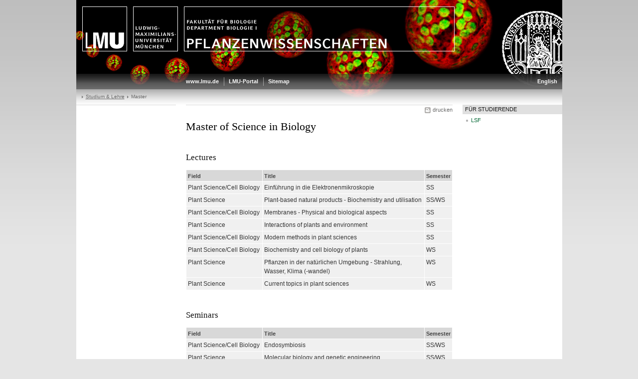

--- FILE ---
content_type: text/html; charset=utf-8
request_url: https://www.botanik.bio.lmu.de/studium/master-biology/index.html
body_size: 2993
content:
<!DOCTYPE HTML PUBLIC "-//W3C//DTD HTML 4.01 Transitional//EN"
    "http://www.w3.org/TR/html4/loose.dtd">
<html lang="de">
<head><meta name="generator" content="Infopark CMS Fiona; 6.9.0; 53616c7465645f5fb14a315e7e8b33048d3c428086aedb09">
<meta http-equiv="content-type" content="text/html; charset=utf-8">
            <title>Master of Science in Biology - Botanik - LMU München</title>
<meta name="DC.language" content="de">
<meta name="DC.lmuSiteName" content="Botanik">
<link rel="shortcut icon" href="../../favicon.ico" type="image/x-icon">
<!--<link rel="alternate" type="application/rss+xml" href="funktionen/rss/news.xml" title="@{site_config.site_title} - News">-->
<link type="text/css" rel="stylesheet" href="../../0_assets/css/screen.css" media="screen,print" title="lmustyle">
<link type="text/css" rel="stylesheet" href="../../0_assets/css/print.css" media="print" title="lmustyle">
<!--[if IE 6]>
<link type="text/css" rel="stylesheet" href="../../0_assets/css/screen-ie6.css" media="screen" title="lmustyle">
<![endif]-->
<link media="screen,print" href="//cms-static.uni-muenchen.de/default/jquery-fancybox/default/jquery_fancybox.css" type="text/css" rel="stylesheet" title="lmustyle">
<script src="//cms-static.uni-muenchen.de/default/jquery/default/jquery.js" type="text/javascript"></script>
<script src="//cms-static.uni-muenchen.de/default/jquery-ui/default/jquery-ui-widgets.js" type="text/javascript"></script>
<script src="//cms-static.uni-muenchen.de/default/jquery-fancybox/default/jquery_fancybox_pack.js" type="text/javascript"></script>
<script src="//cms-static.uni-muenchen.de/default/lmu/js/lmu-functions.js" type="text/javascript"></script>
</head>
<body id="top">
<div id="page" class="page page-studium page-studium-masterbiology page-standard page-83786488">
<div id="home" class="home kopfbild kopfbild-studium kopfbild-studium-masterbiology">
</div>
<div class="logo-print"> <img border="0" src="//cms-static.uni-muenchen.de/default/lmu/img/header-print.gif" alt="print"> </div>
<hr class="g-hidden">
<div id="bar" class="mod-bar mod-bar-nosearch kopfbild kopfbild-studium kopfbild-studium-masterbiology">
    <div id="fn" class="m-block m-block-fn">
        <h6 class="g-area-heading area-heading">Links und Funktionen</h6>
        <ul class="m-list">
                    <li class="m-item m-first"><span class="m-separator"><a href="http://www.uni-muenchen.de" class="m-link" target="_blank" title="www.lmu.de - Startseite">www.lmu.de</a></span></li>
                            <li class="m-item">
                                <span class="m-separator"><a href="http://www.portal.uni-muenchen.de" target="_blank" class="m-link" title="LMU-Portal">LMU-Portal</a></span>
                            </li>
                            <li class="m-item">
                                <span class="m-separator"><a href="../../funktionen/sitemap2/index.html" class="m-link" title="Sitemap">Sitemap</a></span>
                            </li>
        </ul>
        <div class="g-clear"></div>
    </div>
        <div id="lang" class="m-block m-block-lang">
            <h6 class="g-area-heading area-heading">Sprachumschaltung</h6>
            <ul class="m-list">
                        <li class="m-item m-first">
                            <span class="m-separator"><a href="https://www.en.botanik.bio.lmu.de/index.html" class="m-link" title="English">English</a></span>
                        </li>
            </ul>
            <div class="g-clear"></div>
        </div>
    <div class="g-clear"></div>
</div>
<hr class="g-hidden">
<div id="bc" class="mod-bc kopfbild kopfbild-studium kopfbild-studium-masterbiology">
    <h6 class="g-area-heading area-heading">Navigationspfad</h6>
        <ul class="m-list">
                        <li class="m-item m-first">
                            <a class="m-link"></a>
                    </li>
                        <li class="m-item">
                            <a href="../index.html" class="m-link">Studium &amp; Lehre</a>
                    </li>
                            <li class="m-item">
                                Master
                        </li>
        </ul>
        <div class="g-clear"></div>
</div>
<hr class="g-hidden">
<div id="main" class="main">
<div id="mainNav" class="mod-mainnav">
    <h6 class="g-area-heading area-heading">Hauptnavigation</h6>
    <ul class="m-list m-list-1">
    </ul>
</div>
<hr class="g-hidden">
        <div id="contentcontainer" class="contentcontainer g-grid-535">
    <div id="cFn1" class="mod mod-cfn mod-cfn-1">
        <h6 class="g-area-heading area-heading"></h6>
        <ul class="m-col-2 m-buttons">
            <li class="m-button m-button-print"><a href="#top" onClick="print();" class="m-link m-link-print" title="drucken">drucken</a></li>
        </ul>
        <div class="g-clear"></div>
        <hr class="g-hidden">
    </div>
        <h6 class="g-area-heading area-heading">Inhaltsbereich</h6>
<div id="content" class="content content-standard">
    <h1 class="g-h1">Master of Science in Biology</h1>
            <div class="user-html hauptinhalt">
            <h2>Lectures</h2>
<table class="table" border="0">
<tbody>
<tr><th>Field&nbsp;&nbsp;&nbsp;&nbsp;&nbsp;&nbsp;&nbsp;&nbsp;&nbsp;&nbsp;&nbsp;&nbsp;&nbsp;&nbsp;&nbsp;&nbsp;&nbsp;&nbsp;&nbsp;&nbsp;&nbsp;&nbsp;&nbsp;&nbsp;&nbsp;&nbsp;&nbsp;&nbsp;&nbsp;&nbsp;&nbsp;&nbsp;&nbsp;&nbsp;&nbsp;&nbsp;&nbsp;&nbsp;&nbsp;&nbsp;</th><th>Title</th><th>Semester</th></tr>
<tr>
<td>Plant Science/Cell Biology</td>
<td>Einf&uuml;hrung in die Elektronenmikroskopie</td>
<td>SS</td>
</tr>
<tr>
<td>Plant Science</td>
<td>Plant-based natural products - Biochemistry and utilisation</td>
<td>SS/WS</td>
</tr>
<tr>
<td>Plant Science/Cell Biology</td>
<td>Membranes - Physical and biological aspects</td>
<td>SS</td>
</tr>
<tr>
<td>Plant Science</td>
<td>Interactions of plants and environment</td>
<td>SS</td>
</tr>
<tr>
<td>Plant Science/Cell Biology</td>
<td>Modern methods in plant sciences</td>
<td>SS</td>
</tr>
<tr>
<td>Plant Science/Cell Biology</td>
<td>Biochemistry and cell biology of plants</td>
<td>WS</td>
</tr>
<tr>
<td>Plant Science</td>
<td>Pflanzen in der nat&uuml;rlichen Umgebung - Strahlung, Wasser, Klima (-wandel)</td>
<td>WS</td>
</tr>
<tr>
<td>Plant Science</td>
<td>Current topics in plant sciences</td>
<td>WS</td>
</tr>
</tbody>
</table>
<h2>Seminars</h2>
<table class="table" border="0">
<tbody>
<tr><th>Field&nbsp;&nbsp;&nbsp;&nbsp;&nbsp;&nbsp;&nbsp;&nbsp;&nbsp;&nbsp;&nbsp;&nbsp;&nbsp;&nbsp;&nbsp;&nbsp;&nbsp;&nbsp;&nbsp;&nbsp;&nbsp;&nbsp;&nbsp;&nbsp;&nbsp;&nbsp;&nbsp;&nbsp;&nbsp;&nbsp;&nbsp;&nbsp;&nbsp;&nbsp;&nbsp;&nbsp;&nbsp;&nbsp;&nbsp;&nbsp;</th><th>Title</th><th>Semester</th></tr>
<tr>
<td>Plant Science/Cell Biology</td>
<td>Endosymbiosis</td>
<td>SS/WS</td>
</tr>
<tr>
<td>Plant Science</td>
<td>Molecular biology and genetic engineering</td>
<td>SS/WS</td>
</tr>
<tr>
<td>Plant Science/Cell Biology</td>
<td>Molecular and ecological aspects of biotechnology with micro-algae and cyanobacteria</td>
<td>SS/WS</td>
</tr>
<tr>
<td>Plant Science/Cell Biology</td>
<td>Transgenic plants: Facts and Fiction</td>
<td>SS</td>
</tr>
<tr>
<td>Plant Science/Cell Biology</td>
<td>Current methods of scanning electron microscopy</td>
<td>SS/WS</td>
</tr>
<tr>
<td>Plant Science/Cell Biology</td>
<td>Scanning electron microscopy with untreated biological samples</td>
<td>SS</td>
</tr>
<tr>
<td>Plant Science/Cell Biology</td>
<td>Molecular cell biology and signalling</td>
<td>SS/WS</td>
</tr>
<tr>
<td>Plant Science</td>
<td>Botanical colloquium</td>
<td>SS/WS</td>
</tr>
<tr>
<td>Plant Science/Cell Biology</td>
<td>Current projects in plant metabolism</td>
<td>SS/WS</td>
</tr>
<tr>
<td>Plant Science/Cell Biology</td>
<td>Design of experiments in plant science</td>
<td>WS</td>
</tr>
<tr>
<td>Plant Science/Cell Biology</td>
<td>Plant molecular and cell biology</td>
<td>WS</td>
</tr>
</tbody>
</table>
<h2>Practical Courses</h2>
<table class="table" border="0">
<tbody>
<tr><th>Field&nbsp;&nbsp;&nbsp;&nbsp;&nbsp;&nbsp;&nbsp;&nbsp;&nbsp;&nbsp;&nbsp;&nbsp;&nbsp;&nbsp;&nbsp;&nbsp;&nbsp;&nbsp;&nbsp;&nbsp;&nbsp;&nbsp;&nbsp;&nbsp;&nbsp;&nbsp;&nbsp;&nbsp;&nbsp;&nbsp;&nbsp;&nbsp;&nbsp;&nbsp;&nbsp;&nbsp;&nbsp;&nbsp;&nbsp;&nbsp;</th><th>Title</th><th>Semester</th></tr>
<tr>
<td>Plant Science/Cell Biology</td>
<td>Protein transport</td>
<td>SS/WS</td>
</tr>
<tr>
<td>Plant Science/Cell Biology</td>
<td>Signal transduction in plants</td>
<td>SS</td>
</tr>
<tr>
<td>Plant Science/Cell Biology</td>
<td>Structural and analytic investigations on plant chromosomes using scanning electron microscopy</td>
<td>SS</td>
</tr>
<tr>
<td>Plant Science/Cell Biology</td>
<td>Plant molecular cell biology (non-coding, regulatory RNAs in Physomitrella patens)</td>
<td>SS</td>
</tr>
<tr>
<td>Plant Science/Cell Biology</td>
<td>Methods in Protein Characterization</td>
<td>SS/WS</td>
</tr>
<tr>
<td>Plant Science/Cell Biology</td>
<td>Molecular biology and biochemistry of photoautotrophic microorganisms</td>
<td></td>
</tr>
<tr>
<td>Plant Science/Cell Biology</td>
<td>Scanning electron microscopy analysis of living plant material</td>
<td>SS</td>
</tr>
<tr>
<td>Plant Science/Cell Biology</td>
<td>Plant sciences III</td>
<td>WS</td>
</tr>
</tbody>
</table>
<h2>Research Courses</h2>
<table class="table" border="0">
<tbody>
<tr><th>Field&nbsp;&nbsp;&nbsp;&nbsp;&nbsp;&nbsp;&nbsp;&nbsp;&nbsp;&nbsp;&nbsp;&nbsp;&nbsp;&nbsp;&nbsp;&nbsp;&nbsp;&nbsp;&nbsp;&nbsp;&nbsp;&nbsp;&nbsp;&nbsp;&nbsp;&nbsp;&nbsp;&nbsp;&nbsp;&nbsp;&nbsp;&nbsp;&nbsp;&nbsp;&nbsp;&nbsp;&nbsp;&nbsp;&nbsp;&nbsp;</th><th>Title</th><th>Semester</th></tr>
<tr>
<td>Plant Science/Cell Biology</td>
<td>Functional genomics in chloroplasts and cyanobacteria (<a href="../../forschung/nickelsen1/index.html" title="Molekulare Pflanzenwissenschaften - Prof. Dr. Jörg Nickelsen">Prof. Nickelsen</a>)</td>
<td>SS/WS</td>
</tr>
<tr>
<td>Plant Science/Cell Biology</td>
<td>Abiotic stress and non-coding RNA (<a href="../../forschung/frank/index.html" title="Molekulare Zellbiologie der Pflanzen - Prof. Dr. Wolfgang Frank">Prof. Frank</a>)</td>
<td>SS/WS</td>
</tr>
<tr>
<td>Plant Science/Cell Biology</td>
<td>Regulation of photosynthesis (<a href="../../forschung/leister/index.html" title="Molekularbiologie der Pflanzen/Botanik - Prof. Dr. Dario Leister">Prof. Leister</a>)</td>
<td>SS/WS</td>
</tr>
<tr>
<td>Plant Science/Cell Biology</td>
<td>Mass spectroscopy and biochemistry of organelles (<a href="../../forschung/nickelsen1/index.html" title="Molekulare Pflanzenwissenschaften - Prof. Dr. Jörg Nickelsen">Prof. Leister</a>)</td>
<td>SS/WS</td>
</tr>
<tr>
<td>Plant Science/Cell Biology</td>
<td>Molecular biology and biogenesis of plant organelles (<a href="../../personen/wiss_mitarbeiter/meurer/index.html" title="PD Dr. Meurer,  Jörg">Dr. Meurer</a>)</td>
<td>SS/WS</td>
</tr>
<tr>
<td>Plant Science/Cell Biology</td>
<td>Plant metabolism (<a href="../../forschung/geigenberger/index.html" title="Pflanzenmetabolismus - Prof. Dr. Peter Geigenberger">Prof. Geigenberger</a>)</td>
<td>SS/WS</td>
</tr>
<tr>
<td>Plant Science/Cell Biology</td>
<td>Membrane transport in plants (<a>Prof. Soll</a>/<a href="../../personen/wiss_mitarbeiter/boelter/index.html" title="PD Dr. Bölter,  Bettina">Dr. B&ouml;lter</a>)</td>
<td>SS/WS</td>
</tr>
<tr>
<td>Plant Science/Cell Biology</td>
<td>Development and signal transduction in higher plants (<a href="../../personen/wiss_mitarbeiter/bolle/index.html" title="PD Dr. Bolle, Cordelia">Dr. Bolle</a>)</td>
<td>SS/WS</td>
</tr>
</tbody>
</table>
<p>&nbsp;</p>
            <div class="g-clear"></div>
        </div>
</div>
        <div id="cFn2" class="mod mod-cfn mod-cfn-2">
    <hr class="g-hidden">
    <h6 class="g-area-heading area-heading"></h6>
    <ul class="m-col-1 m-buttons">
        <li class="m-button m-button-print"><a href="#top" onClick="print();" class="m-link m-link-print" title="drucken">drucken</a></li>
    </ul>
    <ul class="m-col-2 m-buttons">
        <li class="m-button m-button-top"><a href="#top" class="m-link m-link-top" title="nach oben">nach oben</a></li>
    </ul>
    <div class="g-clear"></div>
</div>
    </div>
<hr class="g-hidden">
<div id="service" class="service">
    <h6 class="g-area-heading area-heading">Servicebereich</h6>
            <!-- isImage für Banner-bel.-Links oder normale bel. Links setzten: richtet sich nach der Klasse des ersten Listenelements -->
            <!-- Ausgabe: Normale bel. Links mit Header-Ueberschrift -->
                <div class="g-service-item service-quicklinks">
                    <h2 class="g-service-hd">
                        Für Studierende
                    </h2>
                    <div class="g-service-bd mod mod-quicklinks">
                            <ul class="g-ul-s g-fontsize-s m-list">
                                    <!-- Ignoriere Bilder -->
                                        <li class="m-item">
                                            <a href="http://www.lsf.lmu.de" target="_blank" class="m-link" title="LSF">
                                                LSF
                                            </a>
                                        </li>
                            </ul>
                    </div>
                </div>
            <!-- Ausgabe: Banner bel. Links optional ohne Header-Ueberschrift -->
            <!-- Defaultwerte der Flags zur Unterscheidung des ersten Listenelements (ohne margin top) -->
</div>
    <div class="g-clear"></div>
</div>
<hr class="g-hidden">
<div id="footer" class="mod-footer">
    <h6 class="g-area-heading area-heading">Fußzeile</h6>
    <ul class="m-list">
                <li class="m-item">
                        <a href="../../funktionen/impressum/index.html" class="m-link" title="Impressum &amp; Disclaimer">Impressum &amp; Disclaimer</a>
                </li>
                <li class="m-item">
                        <a href="../../funktionen/datenschutz/index.html" class="m-link" title="Datenschutzerklärung">Datenschutzerklärung</a>
                </li>
                <li class="m-item">
                        <a href="../../kontakt/index.html" class="m-link" title="Kontakt">Kontakt</a>
                </li>
        <li class="m-item">
        </li>
    </ul>
    <div class="g-clear"></div>
</div>
</div>
</body>
</html>
